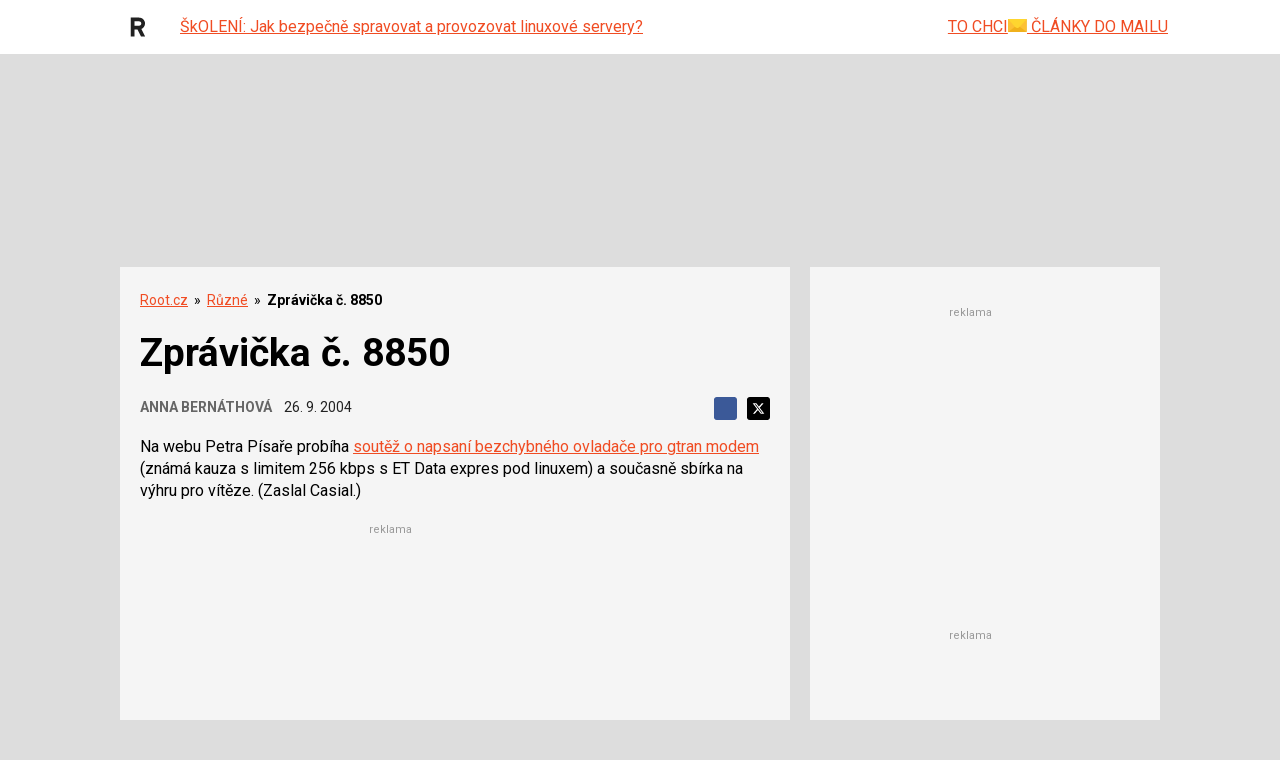

--- FILE ---
content_type: text/html; charset=utf-8
request_url: https://www.google.com/recaptcha/api2/aframe
body_size: 184
content:
<!DOCTYPE HTML><html><head><meta http-equiv="content-type" content="text/html; charset=UTF-8"></head><body><script nonce="d44CcCrgAW1YGqmxBJlXBg">/** Anti-fraud and anti-abuse applications only. See google.com/recaptcha */ try{var clients={'sodar':'https://pagead2.googlesyndication.com/pagead/sodar?'};window.addEventListener("message",function(a){try{if(a.source===window.parent){var b=JSON.parse(a.data);var c=clients[b['id']];if(c){var d=document.createElement('img');d.src=c+b['params']+'&rc='+(localStorage.getItem("rc::a")?sessionStorage.getItem("rc::b"):"");window.document.body.appendChild(d);sessionStorage.setItem("rc::e",parseInt(sessionStorage.getItem("rc::e")||0)+1);localStorage.setItem("rc::h",'1769970983834');}}}catch(b){}});window.parent.postMessage("_grecaptcha_ready", "*");}catch(b){}</script></body></html>